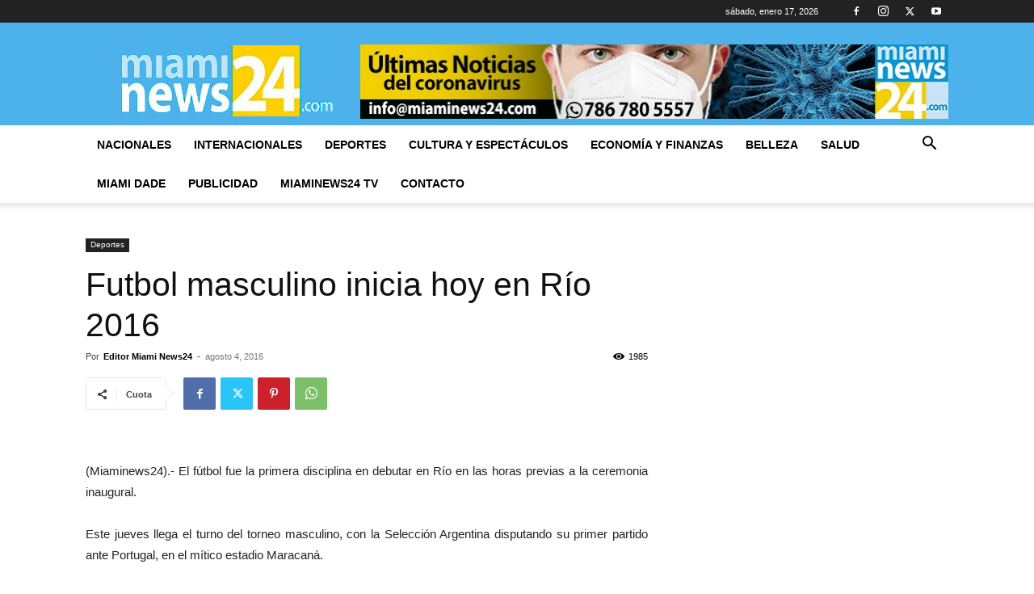

--- FILE ---
content_type: text/html; charset=utf-8
request_url: https://www.google.com/recaptcha/api2/aframe
body_size: 268
content:
<!DOCTYPE HTML><html><head><meta http-equiv="content-type" content="text/html; charset=UTF-8"></head><body><script nonce="ZdUi0pMgzGOogk4VjK-wQA">/** Anti-fraud and anti-abuse applications only. See google.com/recaptcha */ try{var clients={'sodar':'https://pagead2.googlesyndication.com/pagead/sodar?'};window.addEventListener("message",function(a){try{if(a.source===window.parent){var b=JSON.parse(a.data);var c=clients[b['id']];if(c){var d=document.createElement('img');d.src=c+b['params']+'&rc='+(localStorage.getItem("rc::a")?sessionStorage.getItem("rc::b"):"");window.document.body.appendChild(d);sessionStorage.setItem("rc::e",parseInt(sessionStorage.getItem("rc::e")||0)+1);localStorage.setItem("rc::h",'1768691800941');}}}catch(b){}});window.parent.postMessage("_grecaptcha_ready", "*");}catch(b){}</script></body></html>